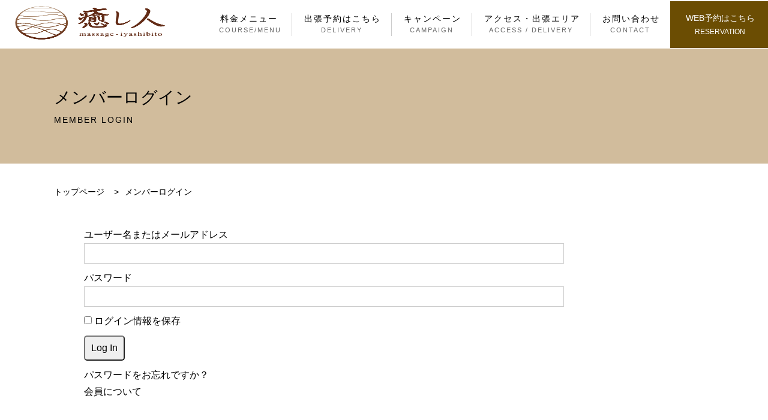

--- FILE ---
content_type: text/html; charset=UTF-8
request_url: https://tokyo-iyashibito.com/login/?redirect_to=https%3A%2F%2Ftokyo-iyashibito.com%2Freservation%2F%3Ft%3D2023-05-29_1030%26room_id%3D16
body_size: 9629
content:
<!DOCTYPE html>
<html dir="ltr" lang="ja" prefix="og: https://ogp.me/ns#" class="no-js no-svg">
<head>
<meta charset="UTF-8">
<meta name="viewport" content="width=device-width, initial-scale=1">
<link rel="profile" href="http://gmpg.org/xfn/11">

<script>(function(html){html.className = html.className.replace(/\bno-js\b/,'js')})(document.documentElement);</script>
<title>メンバーログイン | 癒し人</title>

		<!-- All in One SEO 4.7.5.1 - aioseo.com -->
		<meta name="robots" content="max-image-preview:large" />
		<link rel="canonical" href="https://tokyo-iyashibito.com/login/" />
		<meta name="generator" content="All in One SEO (AIOSEO) 4.7.5.1" />
		<meta property="og:locale" content="ja_JP" />
		<meta property="og:site_name" content="癒し人 |" />
		<meta property="og:type" content="article" />
		<meta property="og:title" content="メンバーログイン | 癒し人" />
		<meta property="og:url" content="https://tokyo-iyashibito.com/login/" />
		<meta property="article:published_time" content="2022-02-14T07:27:46+00:00" />
		<meta property="article:modified_time" content="2022-04-28T04:29:08+00:00" />
		<meta name="twitter:card" content="summary" />
		<meta name="twitter:title" content="メンバーログイン | 癒し人" />
		<script type="application/ld+json" class="aioseo-schema">
			{"@context":"https:\/\/schema.org","@graph":[{"@type":"BreadcrumbList","@id":"https:\/\/tokyo-iyashibito.com\/login\/#breadcrumblist","itemListElement":[{"@type":"ListItem","@id":"https:\/\/tokyo-iyashibito.com\/#listItem","position":1,"name":"\u5bb6","item":"https:\/\/tokyo-iyashibito.com\/","nextItem":"https:\/\/tokyo-iyashibito.com\/login\/#listItem"},{"@type":"ListItem","@id":"https:\/\/tokyo-iyashibito.com\/login\/#listItem","position":2,"name":"\u30e1\u30f3\u30d0\u30fc\u30ed\u30b0\u30a4\u30f3","previousItem":"https:\/\/tokyo-iyashibito.com\/#listItem"}]},{"@type":"Organization","@id":"https:\/\/tokyo-iyashibito.com\/#organization","name":"\u51fa\u5f35\u30de\u30c3\u30b5\u30fc\u30b8\uff06\u937c\u7078 \u7652\u3057\u4eba","url":"https:\/\/tokyo-iyashibito.com\/"},{"@type":"WebPage","@id":"https:\/\/tokyo-iyashibito.com\/login\/#webpage","url":"https:\/\/tokyo-iyashibito.com\/login\/","name":"\u30e1\u30f3\u30d0\u30fc\u30ed\u30b0\u30a4\u30f3 | \u7652\u3057\u4eba","inLanguage":"ja","isPartOf":{"@id":"https:\/\/tokyo-iyashibito.com\/#website"},"breadcrumb":{"@id":"https:\/\/tokyo-iyashibito.com\/login\/#breadcrumblist"},"datePublished":"2022-02-14T16:27:46+09:00","dateModified":"2022-04-28T13:29:08+09:00"},{"@type":"WebSite","@id":"https:\/\/tokyo-iyashibito.com\/#website","url":"https:\/\/tokyo-iyashibito.com\/","name":"\u7652\u3057\u4eba","inLanguage":"ja","publisher":{"@id":"https:\/\/tokyo-iyashibito.com\/#organization"}}]}
		</script>
		<!-- All in One SEO -->

<link rel='dns-prefetch' href='//fonts.googleapis.com' />
<link href='https://fonts.gstatic.com' crossorigin rel='preconnect' />
<style id='wp-img-auto-sizes-contain-inline-css' type='text/css'>
img:is([sizes=auto i],[sizes^="auto," i]){contain-intrinsic-size:3000px 1500px}
/*# sourceURL=wp-img-auto-sizes-contain-inline-css */
</style>
<style id='classic-theme-styles-inline-css' type='text/css'>
/*! This file is auto-generated */
.wp-block-button__link{color:#fff;background-color:#32373c;border-radius:9999px;box-shadow:none;text-decoration:none;padding:calc(.667em + 2px) calc(1.333em + 2px);font-size:1.125em}.wp-block-file__button{background:#32373c;color:#fff;text-decoration:none}
/*# sourceURL=/wp-includes/css/classic-themes.min.css */
</style>
<link rel='stylesheet' id='swpm.common-css' href='https://tokyo-iyashibito.com/wp-content/plugins/simple-membership/css/swpm.common.css?ver=4.5.7' type='text/css' media='all' />
<link rel='stylesheet' id='toc-screen-css' href='https://tokyo-iyashibito.com/wp-content/plugins/table-of-contents-plus/screen.min.css?ver=2411' type='text/css' media='all' />
<link rel='stylesheet' id='woocommerce-layout-css' href='https://tokyo-iyashibito.com/wp-content/plugins/woocommerce/assets/css/woocommerce-layout.css?ver=9.4.4' type='text/css' media='all' />
<link rel='stylesheet' id='woocommerce-smallscreen-css' href='https://tokyo-iyashibito.com/wp-content/plugins/woocommerce/assets/css/woocommerce-smallscreen.css?ver=9.4.4' type='text/css' media='only screen and (max-width: 768px)' />
<link rel='stylesheet' id='woocommerce-general-css' href='https://tokyo-iyashibito.com/wp-content/plugins/woocommerce/assets/css/woocommerce.css?ver=9.4.4' type='text/css' media='all' />
<style id='woocommerce-inline-inline-css' type='text/css'>
.woocommerce form .form-row .required { visibility: visible; }
/*# sourceURL=woocommerce-inline-inline-css */
</style>
<link rel='stylesheet' id='twentyseventeen-fonts-css' href='https://fonts.googleapis.com/css?family=Libre+Franklin%3A300%2C300i%2C400%2C400i%2C600%2C600i%2C800%2C800i&#038;subset=latin%2Clatin-ext' type='text/css' media='all' />
<link rel='stylesheet' id='twentyseventeen-style-css' href='https://tokyo-iyashibito.com/wp-content/themes/lineup/style.css?ver=6.9' type='text/css' media='all' />
<link rel='stylesheet' id='twentyseventeen-block-style-css' href='https://tokyo-iyashibito.com/wp-content/themes/lineup/assets/css/blocks.css?ver=1.1' type='text/css' media='all' />
<script type="text/javascript" src="https://tokyo-iyashibito.com/wp-includes/js/jquery/jquery.min.js?ver=3.7.1" id="jquery-core-js"></script>
<script type="text/javascript" src="https://tokyo-iyashibito.com/wp-includes/js/jquery/jquery-migrate.min.js?ver=3.4.1" id="jquery-migrate-js"></script>
<script type="text/javascript" src="https://tokyo-iyashibito.com/wp-content/plugins/woocommerce/assets/js/jquery-blockui/jquery.blockUI.min.js?ver=2.7.0-wc.9.4.4" id="jquery-blockui-js" defer="defer" data-wp-strategy="defer"></script>
<script type="text/javascript" id="wc-add-to-cart-js-extra">
/* <![CDATA[ */
var wc_add_to_cart_params = {"ajax_url":"/wp-admin/admin-ajax.php","wc_ajax_url":"/?wc-ajax=%%endpoint%%","i18n_view_cart":"\u304a\u8cb7\u3044\u7269\u30ab\u30b4\u3092\u8868\u793a","cart_url":"https://tokyo-iyashibito.com/shop/cart/","is_cart":"","cart_redirect_after_add":"no"};
//# sourceURL=wc-add-to-cart-js-extra
/* ]]> */
</script>
<script type="text/javascript" src="https://tokyo-iyashibito.com/wp-content/plugins/woocommerce/assets/js/frontend/add-to-cart.min.js?ver=9.4.4" id="wc-add-to-cart-js" defer="defer" data-wp-strategy="defer"></script>
<script type="text/javascript" src="https://tokyo-iyashibito.com/wp-content/plugins/woocommerce/assets/js/js-cookie/js.cookie.min.js?ver=2.1.4-wc.9.4.4" id="js-cookie-js" defer="defer" data-wp-strategy="defer"></script>
<script type="text/javascript" id="woocommerce-js-extra">
/* <![CDATA[ */
var woocommerce_params = {"ajax_url":"/wp-admin/admin-ajax.php","wc_ajax_url":"/?wc-ajax=%%endpoint%%"};
//# sourceURL=woocommerce-js-extra
/* ]]> */
</script>
<script type="text/javascript" src="https://tokyo-iyashibito.com/wp-content/plugins/woocommerce/assets/js/frontend/woocommerce.min.js?ver=9.4.4" id="woocommerce-js" defer="defer" data-wp-strategy="defer"></script>
	<noscript><style>.woocommerce-product-gallery{ opacity: 1 !important; }</style></noscript>
	<link rel="stylesheet" href="https://tokyo-iyashibito.com/wp-content/plugins/online-lesson-booking-system/front.css" type="text/css" /><style class='wp-fonts-local' type='text/css'>
@font-face{font-family:Inter;font-style:normal;font-weight:300 900;font-display:fallback;src:url('https://tokyo-iyashibito.com/wp-content/plugins/woocommerce/assets/fonts/Inter-VariableFont_slnt,wght.woff2') format('woff2');font-stretch:normal;}
@font-face{font-family:Cardo;font-style:normal;font-weight:400;font-display:fallback;src:url('https://tokyo-iyashibito.com/wp-content/plugins/woocommerce/assets/fonts/cardo_normal_400.woff2') format('woff2');}
</style>
<link rel="icon" href="https://tokyo-iyashibito.com/wp-content/uploads/2025/03/cropped-favicon02-32x32.png" sizes="32x32" />
<link rel="icon" href="https://tokyo-iyashibito.com/wp-content/uploads/2025/03/cropped-favicon02-192x192.png" sizes="192x192" />
<link rel="apple-touch-icon" href="https://tokyo-iyashibito.com/wp-content/uploads/2025/03/cropped-favicon02-180x180.png" />
<meta name="msapplication-TileImage" content="https://tokyo-iyashibito.com/wp-content/uploads/2025/03/cropped-favicon02-270x270.png" />
    
    <link rel="stylesheet" href="https://tokyo-iyashibito.com/wp-content/themes/lineup/css/normalize.css">
	<link rel="stylesheet" href="https://tokyo-iyashibito.com/wp-content/themes/lineup/css/common.css">
	<link rel="stylesheet" href="https://tokyo-iyashibito.com/wp-content/themes/lineup/css/style.css">
    <link rel="stylesheet" href="https://tokyo-iyashibito.com/wp-content/themes/lineup/css/contents.css">
    <link rel="stylesheet" href="https://tokyo-iyashibito.com/wp-content/themes/lineup/css/contents_under.css">
    <link rel="stylesheet" href="https://tokyo-iyashibito.com/wp-content/themes/lineup/css/config.php">
    
    
	<link href="https://fonts.googleapis.com/icon?family=Material+Icons" rel="stylesheet">
    <link rel="preconnect" href="https://fonts.googleapis.com">
    <link rel="preconnect" href="https://fonts.gstatic.com" crossorigin>
    <link rel="preload" href="https://fonts.googleapis.com/css2?family=Encode+Sans+SC&family=Noto+Sans+JP:wght@400;500;700&display=swap" rel="stylesheet" as="style">
	<link rel="stylesheet" type="text/css" href="https://tokyo-iyashibito.com/wp-content/themes/lineup/css/animate.css">
    
    <link rel="SHORTCUT ICON" href="https://tokyo-iyashibito.com/wp-content/uploads/2025/03/favicon.ico" />
    
    
<!-- Google Tag Manager -->
<script>(function(w,d,s,l,i){w[l]=w[l]||[];w[l].push({'gtm.start':
new Date().getTime(),event:'gtm.js'});var f=d.getElementsByTagName(s)[0],
j=d.createElement(s),dl=l!='dataLayer'?'&l='+l:'';j.async=true;j.src=
'https://www.googletagmanager.com/gtm.js?id='+i+dl;f.parentNode.insertBefore(j,f);
})(window,document,'script','dataLayer','GTM-MP7347C9');</script>
<!-- End Google Tag Manager -->
  
<!-- Global site tag (gtag.js) - Google Analytics -->
<script async src="https://www.googletagmanager.com/gtag/js?id=G-L9VKHDWY49"></script>
<script>
  window.dataLayer = window.dataLayer || [];
  function gtag(){dataLayer.push(arguments);}
  gtag('js', new Date());

  gtag('config', 'G-L9VKHDWY49');
</script>  

<link rel='stylesheet' id='wc-blocks-style-css' href='https://tokyo-iyashibito.com/wp-content/plugins/woocommerce/assets/client/blocks/wc-blocks.css?ver=wc-9.4.4' type='text/css' media='all' />
<style id='global-styles-inline-css' type='text/css'>
:root{--wp--preset--aspect-ratio--square: 1;--wp--preset--aspect-ratio--4-3: 4/3;--wp--preset--aspect-ratio--3-4: 3/4;--wp--preset--aspect-ratio--3-2: 3/2;--wp--preset--aspect-ratio--2-3: 2/3;--wp--preset--aspect-ratio--16-9: 16/9;--wp--preset--aspect-ratio--9-16: 9/16;--wp--preset--color--black: #000000;--wp--preset--color--cyan-bluish-gray: #abb8c3;--wp--preset--color--white: #ffffff;--wp--preset--color--pale-pink: #f78da7;--wp--preset--color--vivid-red: #cf2e2e;--wp--preset--color--luminous-vivid-orange: #ff6900;--wp--preset--color--luminous-vivid-amber: #fcb900;--wp--preset--color--light-green-cyan: #7bdcb5;--wp--preset--color--vivid-green-cyan: #00d084;--wp--preset--color--pale-cyan-blue: #8ed1fc;--wp--preset--color--vivid-cyan-blue: #0693e3;--wp--preset--color--vivid-purple: #9b51e0;--wp--preset--gradient--vivid-cyan-blue-to-vivid-purple: linear-gradient(135deg,rgb(6,147,227) 0%,rgb(155,81,224) 100%);--wp--preset--gradient--light-green-cyan-to-vivid-green-cyan: linear-gradient(135deg,rgb(122,220,180) 0%,rgb(0,208,130) 100%);--wp--preset--gradient--luminous-vivid-amber-to-luminous-vivid-orange: linear-gradient(135deg,rgb(252,185,0) 0%,rgb(255,105,0) 100%);--wp--preset--gradient--luminous-vivid-orange-to-vivid-red: linear-gradient(135deg,rgb(255,105,0) 0%,rgb(207,46,46) 100%);--wp--preset--gradient--very-light-gray-to-cyan-bluish-gray: linear-gradient(135deg,rgb(238,238,238) 0%,rgb(169,184,195) 100%);--wp--preset--gradient--cool-to-warm-spectrum: linear-gradient(135deg,rgb(74,234,220) 0%,rgb(151,120,209) 20%,rgb(207,42,186) 40%,rgb(238,44,130) 60%,rgb(251,105,98) 80%,rgb(254,248,76) 100%);--wp--preset--gradient--blush-light-purple: linear-gradient(135deg,rgb(255,206,236) 0%,rgb(152,150,240) 100%);--wp--preset--gradient--blush-bordeaux: linear-gradient(135deg,rgb(254,205,165) 0%,rgb(254,45,45) 50%,rgb(107,0,62) 100%);--wp--preset--gradient--luminous-dusk: linear-gradient(135deg,rgb(255,203,112) 0%,rgb(199,81,192) 50%,rgb(65,88,208) 100%);--wp--preset--gradient--pale-ocean: linear-gradient(135deg,rgb(255,245,203) 0%,rgb(182,227,212) 50%,rgb(51,167,181) 100%);--wp--preset--gradient--electric-grass: linear-gradient(135deg,rgb(202,248,128) 0%,rgb(113,206,126) 100%);--wp--preset--gradient--midnight: linear-gradient(135deg,rgb(2,3,129) 0%,rgb(40,116,252) 100%);--wp--preset--font-size--small: 13px;--wp--preset--font-size--medium: 20px;--wp--preset--font-size--large: 36px;--wp--preset--font-size--x-large: 42px;--wp--preset--font-family--inter: "Inter", sans-serif;--wp--preset--font-family--cardo: Cardo;--wp--preset--spacing--20: 0.44rem;--wp--preset--spacing--30: 0.67rem;--wp--preset--spacing--40: 1rem;--wp--preset--spacing--50: 1.5rem;--wp--preset--spacing--60: 2.25rem;--wp--preset--spacing--70: 3.38rem;--wp--preset--spacing--80: 5.06rem;--wp--preset--shadow--natural: 6px 6px 9px rgba(0, 0, 0, 0.2);--wp--preset--shadow--deep: 12px 12px 50px rgba(0, 0, 0, 0.4);--wp--preset--shadow--sharp: 6px 6px 0px rgba(0, 0, 0, 0.2);--wp--preset--shadow--outlined: 6px 6px 0px -3px rgb(255, 255, 255), 6px 6px rgb(0, 0, 0);--wp--preset--shadow--crisp: 6px 6px 0px rgb(0, 0, 0);}:where(.is-layout-flex){gap: 0.5em;}:where(.is-layout-grid){gap: 0.5em;}body .is-layout-flex{display: flex;}.is-layout-flex{flex-wrap: wrap;align-items: center;}.is-layout-flex > :is(*, div){margin: 0;}body .is-layout-grid{display: grid;}.is-layout-grid > :is(*, div){margin: 0;}:where(.wp-block-columns.is-layout-flex){gap: 2em;}:where(.wp-block-columns.is-layout-grid){gap: 2em;}:where(.wp-block-post-template.is-layout-flex){gap: 1.25em;}:where(.wp-block-post-template.is-layout-grid){gap: 1.25em;}.has-black-color{color: var(--wp--preset--color--black) !important;}.has-cyan-bluish-gray-color{color: var(--wp--preset--color--cyan-bluish-gray) !important;}.has-white-color{color: var(--wp--preset--color--white) !important;}.has-pale-pink-color{color: var(--wp--preset--color--pale-pink) !important;}.has-vivid-red-color{color: var(--wp--preset--color--vivid-red) !important;}.has-luminous-vivid-orange-color{color: var(--wp--preset--color--luminous-vivid-orange) !important;}.has-luminous-vivid-amber-color{color: var(--wp--preset--color--luminous-vivid-amber) !important;}.has-light-green-cyan-color{color: var(--wp--preset--color--light-green-cyan) !important;}.has-vivid-green-cyan-color{color: var(--wp--preset--color--vivid-green-cyan) !important;}.has-pale-cyan-blue-color{color: var(--wp--preset--color--pale-cyan-blue) !important;}.has-vivid-cyan-blue-color{color: var(--wp--preset--color--vivid-cyan-blue) !important;}.has-vivid-purple-color{color: var(--wp--preset--color--vivid-purple) !important;}.has-black-background-color{background-color: var(--wp--preset--color--black) !important;}.has-cyan-bluish-gray-background-color{background-color: var(--wp--preset--color--cyan-bluish-gray) !important;}.has-white-background-color{background-color: var(--wp--preset--color--white) !important;}.has-pale-pink-background-color{background-color: var(--wp--preset--color--pale-pink) !important;}.has-vivid-red-background-color{background-color: var(--wp--preset--color--vivid-red) !important;}.has-luminous-vivid-orange-background-color{background-color: var(--wp--preset--color--luminous-vivid-orange) !important;}.has-luminous-vivid-amber-background-color{background-color: var(--wp--preset--color--luminous-vivid-amber) !important;}.has-light-green-cyan-background-color{background-color: var(--wp--preset--color--light-green-cyan) !important;}.has-vivid-green-cyan-background-color{background-color: var(--wp--preset--color--vivid-green-cyan) !important;}.has-pale-cyan-blue-background-color{background-color: var(--wp--preset--color--pale-cyan-blue) !important;}.has-vivid-cyan-blue-background-color{background-color: var(--wp--preset--color--vivid-cyan-blue) !important;}.has-vivid-purple-background-color{background-color: var(--wp--preset--color--vivid-purple) !important;}.has-black-border-color{border-color: var(--wp--preset--color--black) !important;}.has-cyan-bluish-gray-border-color{border-color: var(--wp--preset--color--cyan-bluish-gray) !important;}.has-white-border-color{border-color: var(--wp--preset--color--white) !important;}.has-pale-pink-border-color{border-color: var(--wp--preset--color--pale-pink) !important;}.has-vivid-red-border-color{border-color: var(--wp--preset--color--vivid-red) !important;}.has-luminous-vivid-orange-border-color{border-color: var(--wp--preset--color--luminous-vivid-orange) !important;}.has-luminous-vivid-amber-border-color{border-color: var(--wp--preset--color--luminous-vivid-amber) !important;}.has-light-green-cyan-border-color{border-color: var(--wp--preset--color--light-green-cyan) !important;}.has-vivid-green-cyan-border-color{border-color: var(--wp--preset--color--vivid-green-cyan) !important;}.has-pale-cyan-blue-border-color{border-color: var(--wp--preset--color--pale-cyan-blue) !important;}.has-vivid-cyan-blue-border-color{border-color: var(--wp--preset--color--vivid-cyan-blue) !important;}.has-vivid-purple-border-color{border-color: var(--wp--preset--color--vivid-purple) !important;}.has-vivid-cyan-blue-to-vivid-purple-gradient-background{background: var(--wp--preset--gradient--vivid-cyan-blue-to-vivid-purple) !important;}.has-light-green-cyan-to-vivid-green-cyan-gradient-background{background: var(--wp--preset--gradient--light-green-cyan-to-vivid-green-cyan) !important;}.has-luminous-vivid-amber-to-luminous-vivid-orange-gradient-background{background: var(--wp--preset--gradient--luminous-vivid-amber-to-luminous-vivid-orange) !important;}.has-luminous-vivid-orange-to-vivid-red-gradient-background{background: var(--wp--preset--gradient--luminous-vivid-orange-to-vivid-red) !important;}.has-very-light-gray-to-cyan-bluish-gray-gradient-background{background: var(--wp--preset--gradient--very-light-gray-to-cyan-bluish-gray) !important;}.has-cool-to-warm-spectrum-gradient-background{background: var(--wp--preset--gradient--cool-to-warm-spectrum) !important;}.has-blush-light-purple-gradient-background{background: var(--wp--preset--gradient--blush-light-purple) !important;}.has-blush-bordeaux-gradient-background{background: var(--wp--preset--gradient--blush-bordeaux) !important;}.has-luminous-dusk-gradient-background{background: var(--wp--preset--gradient--luminous-dusk) !important;}.has-pale-ocean-gradient-background{background: var(--wp--preset--gradient--pale-ocean) !important;}.has-electric-grass-gradient-background{background: var(--wp--preset--gradient--electric-grass) !important;}.has-midnight-gradient-background{background: var(--wp--preset--gradient--midnight) !important;}.has-small-font-size{font-size: var(--wp--preset--font-size--small) !important;}.has-medium-font-size{font-size: var(--wp--preset--font-size--medium) !important;}.has-large-font-size{font-size: var(--wp--preset--font-size--large) !important;}.has-x-large-font-size{font-size: var(--wp--preset--font-size--x-large) !important;}
/*# sourceURL=global-styles-inline-css */
</style>
</head>

<body class="wp-singular page-template page-template-page-member-default page-template-page-member-default-php page page-id-7 page-parent wp-embed-responsive wp-theme-lineup theme-lineup woocommerce-no-js has-header-image page-two-column colors-light">
	<!-- Google Tag Manager (noscript) -->
	<noscript><iframe src=""https://www.googletagmanager.com/ns.html?id=GTM-MP7347C9""
	height=""0"" width=""0"" style=""display:none;visibility:hidden""></iframe></noscript>
	<!-- End Google Tag Manager (noscript) -->

	<div id="wrapper">

                

		<!-- Start Header Area******************** -->
		<header class="default-header under-header">


			<!--hamburgermenu  ハンバーガー　jsあり********************-->
			<!-- クリックされていないときのボタン********************-->
			<div class="toggle sp">
				<span></span>
				<span></span>
				<span></span>
			</div>

			<!-- クリックされていないときのグローバルメニュー********************-->
			<nav class="global_nav sp">
				<ul>
					<li><a href="https://tokyo-iyashibito.com/menu">料金メニュー<span>COURSE/MENU</span></a></li>
                    <!--<li><a href="https://tokyo-iyashibito.com/appearance">店内・外観<span>APPEARANCE</span></a></li>-->
                    <li><a href="https://tokyo-iyashibito.com/coupon">出張予約はこちら<span>DELIVERY</span></a></li>
                    <li><a href="https://tokyo-iyashibito.com/campaign">キャンペーン<span>CAMPAIGN</span></a></li>
                    <li><a href="https://tokyo-iyashibito.com/access">アクセス・出張エリア<span>ACCESS / DELIVERY</span></a></li>
                    <li><a href="https://online.peakmanager.com/k4z1k3/book">上野店<br>WEB予約はこちら<span>RESERVATION</span></a></li>
                    <li><a href="https://online.peakmanager.com/a8p9h9/book">浅草橋店<br>WEB予約はこちら<span>RESERVATION</span></a></li>
					<li><a href="https://online.peakmanager.com/ja/y6a9j6/book?rwg_token=ACgRB3df8qkW018xIU2-ykUWQzXJ_yNZ3MKo-x4pnGNkhIqGVGbMwyQTmAzavETKLkg6ChgLYA08Z2k7R3eaGWQbTAmWkAbNGQ%3D%3D&booking_source=googlemap&hl=ja-JP&gei=0r4WaZ28B7XCvr0P3N7JwQ4">小島店<br>WEB予約はこちら<span>RESERVATION</span></a></li>
                    <!--<li><a href="https://tokyo-iyashibito.com/login">会員ログイン<span>MEMBER LOGIN</span></a></li>
                    <li></li>-->
                    
                    					<li><a href="https://tokyo-iyashibito.com/blog/">ブログ<span>BLOG</span></a></li>
										
					<li><a href="https://tokyo-iyashibito.com/contact">お問い合わせ<span>CONTACT</span></a></li>
                    
                    <li>
	                    <ul class="sns">
	                         	                        	                        	                        	                        	                        	                        	                        
	                     </ul>
                    </li>
 
				</ul>
                
                
			</nav>
			<!--hamburgermenu ハンバーガー******************** -->


			<div class="nav_follow">
				<div>
					<a href="https://tokyo-iyashibito.com/" class="logo"><img src="https://tokyo-iyashibito.com/wp-content/uploads/2025/03/iyashibito_logo_fix-11.png" alt="癒し人"></a>
					<nav class="global-nav">
						<ul class="global-nav__list">
							<li><a href="https://tokyo-iyashibito.com/menu">料金メニュー<span>COURSE/MENU</span></a></li>
							<!--<li><a href="https://tokyo-iyashibito.com/appearance">店内・外観<span>APPEARANCE</span></a></li>-->
							<li><a href="https://tokyo-iyashibito.com/coupon">出張予約はこちら<span>DELIVERY</span></a></li>
							<li><a href="https://tokyo-iyashibito.com/campaign">キャンペーン<span>CAMPAIGN</span></a></li>
							<li><a href="https://tokyo-iyashibito.com/access">アクセス・出張エリア<span>ACCESS / DELIVERY</span></a></li>
							<li><a href="https://tokyo-iyashibito.com/contact">お問い合わせ<span>CONTACT</span></a></li>
						</ul>
					</nav>
                
					<p class="btn_contact reserveBtn01">
						<a href="javascript:void(0)">WEB予約はこちら<span>RESERVATION</span></a>
					</p>
						<!-- <p class="btn_login">
						<a href="https://tokyo-iyashibito.com/login">会員ログイン<span>MEMBER LOGIN</span></a>
						</p>-->

						<div class="reserve_nav01">
							<a href="https://online.peakmanager.com/k4z1k3/book">上野店の<br>ご予約はこちら</a>
							<a href="https://online.peakmanager.com/ja/a8p9h9/book">浅草橋店の<br>ご予約はこちら</a>
						</div>
				</div>
			</div>
			<div id="js-trigger"></div>
		</header>
		<!-- End Header Area******************** -->

		<script>
			const btn = document.querySelector('.reserveBtn01');
			btn.addEventListener('click', () => {
				const nav = document.querySelector('.reserve_nav01');
				nav.classList.toggle('active');
			});
		</script>

		<main class="contents">
        

<header class="contents_header" style="background:#d1bc9c">
    <h1 style="color:#000000">メンバーログイン</h1>
    <p style="color:#000000">MEMBER LOGIN</p>
</header>




 
<div class="breadcrumb" typeof="BreadcrumbList" vocab="https://schema.org/">
    <!-- Breadcrumb NavXT 7.3.1 -->
<span property="itemListElement" typeof="ListItem"><a property="item" typeof="WebPage" title="Go to 癒し人." href="https://tokyo-iyashibito.com" class="home" ><span property="name">トップページ</span></a><meta property="position" content="1"></span> &gt; <span property="itemListElement" typeof="ListItem"><span property="name" class="post post-page current-item">メンバーログイン</span><meta property="url" content="https://tokyo-iyashibito.com/login/"><meta property="position" content="2"></span></div>
 
<div class="inner_page">
    
        

       
    <div class="form">
<div class="swpm-login-widget-form">
    <form id="swpm-login-form" name="swpm-login-form" method="post" action="">
        <input type="hidden" name="swpm_login_origination_flag" value="1" />
        <div class="swpm-login-form-inner">
            <div class="swpm-username-label">
                <label for="swpm_user_name" class="swpm-label">ユーザー名またはメールアドレス</label>
            </div>
            <div class="swpm-username-input">
                <input type="text" class="swpm-text-field swpm-username-field" id="swpm_user_name" value="" size="25" name="swpm_user_name" />
            </div>
            <div class="swpm-password-label">
                <label for="swpm_password" class="swpm-label">パスワード</label>
            </div>
            <div class="swpm-password-input">                
                <input type="password" class="swpm-text-field swpm-password-field" id="swpm_password" value="" size="25" name="swpm_password" />                
            </div>
                        <div class="swpm-remember-me">
                <span class="swpm-remember-checkbox"><input type="checkbox" name="rememberme" id="swpm-rememberme"></span>
                <label for="swpm-rememberme" class="swpm-rememberme-label">
                    <span class="swpm-rember-label"> ログイン情報を保存</span>
                </label>
            </div>

            <div class="swpm-before-login-submit-section"></div>

            <div class="swpm-login-submit">
                <input type="submit" class="swpm-login-form-submit" name="swpm-login" value="Log In"/>
            </div>
            <div class="swpm-forgot-pass-link">
                <a id="forgot_pass" class="swpm-login-form-pw-reset-link"  href="https://tokyo-iyashibito.com/login/password-reset/">パスワードをお忘れですか？</a>
            </div>
                        <div class="swpm-join-us-link">
                <a id="register" class="swpm-login-form-register-link" href="https://tokyo-iyashibito.com/membership-join/">会員について</a>
            </div>
                        <div class="swpm-login-action-msg">
                <span class="swpm-login-widget-action-msg"></span>
            </div>
        </div>
    </form>
</div>

</div>

        </div>

 
</main>

    

    <footer class="under">
        
        <div class="inner">
        
            <a href="https://tokyo-iyashibito.com/" class="logo"><img src="https://tokyo-iyashibito.com/wp-content/uploads/2025/03/iyashibito_logo_fix-11.png" alt="癒し人"></a>
        
            
            <ul class="sns">
                                        
                        <li><a href="https://lin.ee/UuHwKj1" target="_blank"><img src="https://tokyo-iyashibito.com/wp-content/themes/lineup/img/common/ico_line.svg" alt="癒し人LINE公式アカウント"></a></li>                        
                                                <li><a href="https://www.instagram.com/iyashibito55" target="_blank"><img src="https://tokyo-iyashibito.com/wp-content/themes/lineup/img/common/ico_instagram.svg" alt="癒し人公式Instagram"></a></li>
                                                                        <li><a href="https://twitter.com/iyashibito55" target="_blank"><img src="https://tokyo-iyashibito.com/wp-content/themes/lineup/img/common/x_icon.png" alt="癒し人公式Twitter" style="width: 100%;"></a></li>
                                                                                                                        
                     </ul>
            
            <div class="recruit">
				
								
            	<a href="" class="engage-recruit-widget" data-height="300" data-width="500" data-url="https://en-gage.net/iyashibito55_saiyo/widget/?banner=1" target="_blank"></a><script src="https://en-gage.net/common_new/company_script/recruit/widget.js"></script>
            </div>
            
        </div>

        
        <ul class="fnavi">
            <li><a href="https://tokyo-iyashibito.com/privacy/">プライバシーポリシー</a></li>
            <li><a href="https://tokyo-iyashibito.com/tradelaw/">特定商取引法に基づく表記</a></li>
        </ul>
            
            
			<small>(C)癒し人</small>
		</footer>

<div class="foot_navi">
    
    <p class="btn_line">
        
        <a href="https://lin.ee/UuHwKj1"><img src="https://tokyo-iyashibito.com/wp-content/themes/lineup/img/common/ico_foot_line.svg" alt="LINE友達登録">LINE<br>友達登録</a>
    </p>
    
                    <p class="btn_tel">
                    <a href="tel:050-8883-9735"><span class="material-icons">phone_in_talk</span>電話で予約</a>
                    </p>
    
                    <!-- <p class="btn_contact">
                    <a href="https://online.peakmanager.com/k4z1k3/book"><span class="material-icons">calendar_month</span>WEB予約</a>
                    </p> -->
    
                    <p class="btn_login">
                    <a href="https://tokyo-iyashibito.com/access/"><span class="material-icons">location_on</span>アクセス<br>出張エリア</a>
                    </p>
                    
    <!--
                    <p class="btn_login">
                    <a href="https://tokyo-iyashibito.com/login"><span class="material-icons">person</span>会員<br>ログイン</a>
                    </p>
-->
    
    <p class="btn_totop"><a id="page_top"><span class="material-icons">expand_less</span></a></p>
    
    
    
    
</div>
 
	</div>
	<!--id="wrapper"-->
	<script type="text/javascript" src="https://tokyo-iyashibito.com/wp-content/themes/lineup/js/jquery-3.3.1.min.js"></script>



	<!--  hamburgermenuハンバーガー********************-->
	<script src="https://tokyo-iyashibito.com/wp-content/themes/lineup/js/script_hm.js"></script>
	<!--  hamburgermenuハンバーガー********************-->

<script>


jQuery(function() {
  var appear = false;
  var pagetop = $('#page_top');
  $(window).scroll(function () {
    if ($(this).scrollTop() > 100) {  //100pxスクロールしたら
      if (appear == false) {
        appear = true;
        pagetop.stop().animate({
          'bottom': '50px' //下から50pxの位置に
        }, 300); //0.3秒かけて現れる
      }
    } else {
      if (appear) {
        appear = false;
        pagetop.stop().animate({
          'bottom': '-50px' //下から-50pxの位置に
        }, 300); //0.3秒かけて隠れる
      }
    }
  });
  pagetop.click(function () {
    $('body, html').animate({ scrollTop: 0 }, 500); //0.5秒かけてトップへ戻る
    return false;
  });
});


</script>


<script type="speculationrules">
{"prefetch":[{"source":"document","where":{"and":[{"href_matches":"/*"},{"not":{"href_matches":["/wp-*.php","/wp-admin/*","/wp-content/uploads/*","/wp-content/*","/wp-content/plugins/*","/wp-content/themes/lineup/*","/*\\?(.+)"]}},{"not":{"selector_matches":"a[rel~=\"nofollow\"]"}},{"not":{"selector_matches":".no-prefetch, .no-prefetch a"}}]},"eagerness":"conservative"}]}
</script>
	<script type='text/javascript'>
		(function () {
			var c = document.body.className;
			c = c.replace(/woocommerce-no-js/, 'woocommerce-js');
			document.body.className = c;
		})();
	</script>
	<script type="text/javascript" src="https://tokyo-iyashibito.com/wp-content/plugins/table-of-contents-plus/front.min.js?ver=2411" id="toc-front-js"></script>
<script type="text/javascript" id="twentyseventeen-skip-link-focus-fix-js-extra">
/* <![CDATA[ */
var twentyseventeenScreenReaderText = {"quote":"\u003Csvg class=\"icon icon-quote-right\" aria-hidden=\"true\" role=\"img\"\u003E \u003Cuse href=\"#icon-quote-right\" xlink:href=\"#icon-quote-right\"\u003E\u003C/use\u003E \u003C/svg\u003E"};
//# sourceURL=twentyseventeen-skip-link-focus-fix-js-extra
/* ]]> */
</script>
<script type="text/javascript" src="https://tokyo-iyashibito.com/wp-content/themes/lineup/assets/js/skip-link-focus-fix.js?ver=1.0" id="twentyseventeen-skip-link-focus-fix-js"></script>
<script type="text/javascript" src="https://tokyo-iyashibito.com/wp-content/themes/lineup/assets/js/global.js?ver=1.0" id="twentyseventeen-global-js"></script>
<script type="text/javascript" src="https://tokyo-iyashibito.com/wp-content/themes/lineup/assets/js/jquery.scrollTo.js?ver=2.1.2" id="jquery-scrollto-js"></script>
<script type="text/javascript" src="https://tokyo-iyashibito.com/wp-content/plugins/woocommerce/assets/js/sourcebuster/sourcebuster.min.js?ver=9.4.4" id="sourcebuster-js-js"></script>
<script type="text/javascript" id="wc-order-attribution-js-extra">
/* <![CDATA[ */
var wc_order_attribution = {"params":{"lifetime":1.0000000000000000818030539140313095458623138256371021270751953125e-5,"session":30,"base64":false,"ajaxurl":"https://tokyo-iyashibito.com/wp-admin/admin-ajax.php","prefix":"wc_order_attribution_","allowTracking":true},"fields":{"source_type":"current.typ","referrer":"current_add.rf","utm_campaign":"current.cmp","utm_source":"current.src","utm_medium":"current.mdm","utm_content":"current.cnt","utm_id":"current.id","utm_term":"current.trm","utm_source_platform":"current.plt","utm_creative_format":"current.fmt","utm_marketing_tactic":"current.tct","session_entry":"current_add.ep","session_start_time":"current_add.fd","session_pages":"session.pgs","session_count":"udata.vst","user_agent":"udata.uag"}};
//# sourceURL=wc-order-attribution-js-extra
/* ]]> */
</script>
<script type="text/javascript" src="https://tokyo-iyashibito.com/wp-content/plugins/woocommerce/assets/js/frontend/order-attribution.min.js?ver=9.4.4" id="wc-order-attribution-js"></script>
<script type="text/javascript" id="wpfront-scroll-top-js-extra">
/* <![CDATA[ */
var wpfront_scroll_top_data = {"data":{"css":"#wpfront-scroll-top-container{display:none;position:fixed;cursor:pointer;z-index:9999;opacity:0}#wpfront-scroll-top-container div.text-holder{padding:3px 10px;border-radius:3px;-webkit-border-radius:3px;-webkit-box-shadow:4px 4px 5px 0 rgba(50,50,50,.5);-moz-box-shadow:4px 4px 5px 0 rgba(50,50,50,.5);box-shadow:4px 4px 5px 0 rgba(50,50,50,.5)}#wpfront-scroll-top-container a{outline-style:none;box-shadow:none;text-decoration:none}#wpfront-scroll-top-container {right: 20px;bottom: 20px;}        #wpfront-scroll-top-container img {\n            width: auto;\n            height: auto;\n        }\n        ","html":"\u003Cdiv id=\"wpfront-scroll-top-container\"\u003E\u003Cimg src=\"https://tokyo-iyashibito.com/wp-content/plugins/wpfront-scroll-top/images/icons/35.png\" alt=\"\" title=\"\" /\u003E\u003C/div\u003E","data":{"hide_iframe":false,"button_fade_duration":200,"auto_hide":false,"auto_hide_after":2,"scroll_offset":100,"button_opacity":0.8000000000000000444089209850062616169452667236328125,"button_action":"top","button_action_element_selector":"","button_action_container_selector":"html, body","button_action_element_offset":"0","scroll_duration":400}}};
//# sourceURL=wpfront-scroll-top-js-extra
/* ]]> */
</script>
<script type="text/javascript" src="https://tokyo-iyashibito.com/wp-content/plugins/wpfront-scroll-top/js/wpfront-scroll-top.min.js?ver=2.2.10081" id="wpfront-scroll-top-js"></script>
<script type="text/javascript" src="https://tokyo-iyashibito.com/wp-content/plugins/online-lesson-booking-system/front.js?ver=0.9.0" id="olbsystem_script-js"></script>

</body>
</html>


--- FILE ---
content_type: text/css
request_url: https://tokyo-iyashibito.com/wp-content/plugins/online-lesson-booking-system/front.css
body_size: 2164
content:
/*
 *	Edit schedule board
 */
form#edit_schedule input.submit {
}
table.edit_schedule {
	width: 100%;
	border-collapse: collapse;
	margin: 5px auto;
}
table.edit_schedule th {
	color: #333;
}
table.edit_schedule th, .edit_schedule td {
	padding: 3px !important;
	border: 1px solid #ccc;
	text-align: center;
	line-height: 1.3em;
	background-color: #f9f9f9;
}
table.edit_schedule .open {
	background-color: #1af;
	color: #fff;
}
table.edit_schedule .closed {
	background-color: #eee;
	color: #333;
}
table.edit_schedule .past {
	background-color: #bbb;
}
table.edit_schedule .reserved {
	background-color: #ffa;
}


/*
 *	Reservation form
 */
.reservation {
	text-align: left;
}
.reservation dl {
	margin: 0;
	padding: 0;
	width: 100%;
}
.reservation dl:after {
	display:block;
	clear:both;
	height:0px;
	visibility:hidden;
	content:".";
}
.reservation dt {
	clear: both;
	width: 25%;
	float: left;
}
.reservation dd {
	width: 70%;
	float: left;
	margin-left: 1%;
}
.reservation dt, .reservation dd {
	margin-top: 0;
	padding: 10px 0 0 10px;
	border-top: 1px solid #ccc;
}
.reservation input {
	margin-top: 10px;
	clear: both;
}
.already_reserved {
	margin-left: 30px;
	padding: 3px 5px;
	background-color: #f00;
	color: #fff;
}
.free {
	margin-left: 5px;
	padding: 3px 5px;
	background-color: #390;
	color: #fff;
}

/*
 *	Member's information
 */
table.members_info {
	width: 100%;
	border-collapse: collapse;
	border: 1px solid #ccc;
	font-size: small;
}
table.members_info th {
	padding: 5px 10px !important;
	background-color: #f9f9f6;
	border: 1px solid #ccc;
	color: #333;
	width: 25%;
}
table.members_info td {
	padding: 5px 10px !important;
	background-color: #fff;
	border: 1px solid #ccc;
}
div.members_info {
	text-align: left;
}

/*
 *	Member's attendance history
 */
table.history_list {
	width: 100%;
	border-collapse: collapse;
	border: 1px solid #ccc;
	font-size: small;
}
table.history_list th {
	padding: 5px 10px !important;
	background-color: #f9f9f6;
	border-bottom: 1px solid #ccc;
	color: #333;
}
table.history_list td {
	padding: 5px 10px !important;
	background-color: #fff;
	border-bottom: 1px solid #ccc;
}
table.history_list th.date {
	width: 25%;
}
table.history_list th.room,
table.history_list th.member {
	width: 55%;
}
table.history_list th.absent {
	width: 20%;
}

table.future_list {
	width: 100%;
	border-collapse: collapse;
	border: 1px solid #ccc;
	font-size: small;
}
table.future_list th {
	padding: 5px 10px !important;
	background-color: #f9f9f6;
	border-bottom: 1px solid #ccc;
	color: #333;
}
table.future_list td {
	padding: 5px 10px !important;
	background-color: #fff;
	border-bottom: 1px solid #ccc;
}
table.future_list th.date {
	width: 25%;
}
table.future_list th.waiting {
	width: 30%;
}
table.future_list th.room,
table.future_list th.member {
	width: 25%;
}
table.future_list th.cancel {
	width: 20%;
}

table.ticket_logs th.date {
	width: 25% !important;
}


/*
 *	Page navi for history
 */

.list_pagenavi {
	display: block;
	height: 1em;
}
.list_pagenavi .prev_page {
	float: left;
}
.list_pagenavi .next_page {
	float: right;
	text-align: right;
}
.list_pagenavi .list_datenavi {
	float: left;
	text-align: center;
}
.list_pagenavi .list_datenavi a {
	margin: auto 10px;
}

/*
 *	Daily schedule board
 */
table.daily_schedule {
	width: 100%;
	border-collapse: collapse;
	border: 1px solid #ccc;
	font-size: small;
}
table.daily_schedule th {
	padding: 3px !important;
	border: 1px solid #ccc;
	text-align: center;
	line-height: 1.3em;
	background-color: #f9f9f9;
	color: #333;
}
table.daily_schedule td, table.daily_schedule th.times {
	padding: 3px !important;
	border-width: 1px 1px 0;
	border-style: solid;
	border-color: #eee #ccc;
	text-align: center;
	line-height: 1.3em;
}
table.daily_schedule th .portrait {
	display: block;
	padding: 10px;
}
table.daily_schedule th .portrait img {
	width: 80px;
}
table.daily_schedule th.times {
	width: 10%;
}
table.daily_schedule td.open {
	background-color: #1af;
	color: #fff;
}
table.daily_schedule td.open a {
	color: #fff;
}
table.daily_schedule td.closed {
	background-color: #eee;
	color: #333;
}
table.daily_schedule tr.past td {

}
table.daily_schedule td.you {
	background-color: #ffa;
}
table.daily_schedule td.you a {

}

/*
 *	Calendar
 */
table.olb_calendar {
	width: 100%;
}
table.olb_calendar th,
table.olb_calendar td {
	padding: 0 !important;
	text-align: center;
}
table.olb_calendar th.sunday,
table.olb_calendar td.sunday ,
table.olb_calendar td.sunday a {
	background-color: #ffeef6;
	color: #c06;
}
table.olb_calendar th.saturday,
table.olb_calendar td.saturday,
table.olb_calendar td.saturday a {
	background-color: #eef6ff;
	color: #06c;
}
table.olb_calendar td.today {
	background-color: #ffeecc;
}
table.olb_calendar_weekly td .wmonth {
	font-size: x-small;
	color: #999;
}
.back2day {
	font-size: x-small;
}

/*
 *	Daily schedule board (single)
 */
table.single_schedule_time,
table.single_schedule_status {
	border-collapse: collapse;
	width: 100%;
/*	border: 1px solid #ccc; */
	font-size: small;
}
table.single_schedule_time th {
	padding: 3px !important;
	border-width: 1px 1px 0;
	border-style: solid;
	border-color: #eee #ccc;
	text-align: center;
	line-height: 1.3em;
	color: #333;
}
table.single_schedule_status td {
	padding: 3px !important;
	border-width: 1px 1px 0 0;
	border-style: solid;
	border-color: #eee #ccc;
	text-align: center;
	line-height: 1.3em;
}
table.single_schedule_status td.open {
	background-color: #1af;
	color: #fff;
}
table.single_schedule_status td.open a {
	color: #fff;
}
table.single_schedule_status td.closed {
	background-color: #eee;
	color: #333;
}
table.single_schedule_status td.you {
	background-color: #ffa;
}
table.single_schedule_status td.you a {

}

/*
 *	Weekly schedule board
 */
table.weekly_schedule {
	width: 100%;
	border-collapse: collapse;
	padding: 1px;
	border: 1px solid #ccc;
	font-size: small;
}
table.weekly_schedule th {
	padding: 3px !important;
	border: 1px solid #ccc;
	text-align: center;
	line-height: 1.3em;
	background-color: #f9f9f9;
	color: #333;
}
table.weekly_schedule td, table.weekly_schedule th.times {
	padding: 3px !important;
	border-width: 1px 1px 0;
	border-style: solid;
	border-color: #eee #ccc;
	text-align: center;
	line-height: 1.3em;
}
table.weekly_schedule th.times {
	width: 10%;
}
table.weekly_schedule th.sunday {
	background-color: #ffeef6;
	color: #c06;
}
table.weekly_schedule th.saturday {
	background-color: #eef6ff;
	color: #06c;
}
table.weekly_schedule td.open {
	background-color: #1af;
	color: #fff;
}
table.weekly_schedule td.open a {
	color: #fff;
}
table.weekly_schedule td.closed {
	background-color: #eee;
	color: #333;
}
table.weekly_schedule td.past {

}
table.weekly_schedule td.you {
	background-color: #ffa;
}
table.weekly_schedule td.you a {

}

/*
 *	info box
 */
.alert {
	clear: both;
	padding: 8px 35px 8px 14px;
	margin-top: 10px;
	margin-bottom: 20px;
	text-shadow: 0 1px 0 rgba(255, 255, 255, 0.5);
	background-color: #fcf8e3;
	border: 1px solid #fbeed5;
	-webkit-border-radius: 4px;
	-moz-border-radius: 4px;
	border-radius: 4px;
}

.alert,
.alert h4 {
	color: #c09853;
}

.alert h4 {
	margin: 0;
}

.alert .close {
	position: relative;
	top: -2px;
	right: -21px;
	line-height: 20px;
}

.alert-success {
	color: #468847;
	background-color: #dff0d8;
	border-color: #d6e9c6;
}

.alert-success h4 {
	color: #468847;
}

.alert-danger,
.alert-error {
	color: #b94a48;
	background-color: #f2dede;
	border-color: #eed3d7;
}

.alert-danger h4,
.alert-error h4 {
	color: #b94a48;
}

.alert-info {
	color: #3a87ad;
	background-color: #d9edf7;
	border-color: #bce8f1;
}

.alert-info h4 {
	color: #3a87ad;
}

.alert-block {
	padding-top: 14px;
	padding-bottom: 14px;
}

.alert-block > p,
.alert-block > ul {
	margin-bottom: 0;
}

.alert-block p + p {
	margin-top: 5px;
}


/*
 *	Buttons
 */
/* These css button was generated by css-button-generator.com */
.submit_btn {
	font-size:16px;
	font-family:Arial;
	font-weight:normal;
	-moz-border-radius:8px;
	-webkit-border-radius:8px;
	border-radius:8px;
	border:1px solid #dcdcdc;
	padding:9px 18px;
	text-decoration:none;
	background:-webkit-gradient( linear, left top, left bottom, color-stop(5%, #ededed), color-stop(100%, #dfdfdf) );
	background:-moz-linear-gradient( center top, #ededed 5%, #dfdfdf 100% );
	background:-ms-linear-gradient( top, #ededed 5%, #dfdfdf 100% );
	filter:progid:DXImageTransform.Microsoft.gradient(startColorstr='#ededed', endColorstr='#dfdfdf');
	background-color:#ededed;
	color:#777777;
	display:inline-block;
	text-shadow:1px 1px 0px #ffffff;
 	-webkit-box-shadow:inset 1px 1px 0px 0px #ffffff;
 	-moz-box-shadow:inset 1px 1px 0px 0px #ffffff;
 	box-shadow:inset 1px 1px 0px 0px #ffffff;
}
.submit_btn:hover {
	background:-webkit-gradient( linear, left top, left bottom, color-stop(5%, #dfdfdf), color-stop(100%, #ededed) );
	background:-moz-linear-gradient( center top, #dfdfdf 5%, #ededed 100% );
	background:-ms-linear-gradient( top, #dfdfdf 5%, #ededed 100% );
	filter:progid:DXImageTransform.Microsoft.gradient(startColorstr='#dfdfdf', endColorstr='#ededed');
	background-color:#dfdfdf;
}
.submit_btn:active {
	position:relative;
	top:1px;
}

.reserve_btn {
	font-size:16px;
	font-family:Arial;
	font-weight:normal;
	-moz-border-radius:8px;
	-webkit-border-radius:8px;
	border-radius:8px;
	border:1px solid #337fed;
	padding:9px 18px;
	text-decoration:none;
	background:-webkit-gradient( linear, left top, left bottom, color-stop(5%, #3d94f6), color-stop(100%, #1e62d0) );
	background:-moz-linear-gradient( center top, #3d94f6 5%, #1e62d0 100% );
	background:-ms-linear-gradient( top, #3d94f6 5%, #1e62d0 100% );
	filter:progid:DXImageTransform.Microsoft.gradient(startColorstr='#3d94f6', endColorstr='#1e62d0');
	background-color:#3d94f6;
	color:#ffffff;
	display:inline-block;
	text-shadow:1px 1px 0px #1570cd;
 	-webkit-box-shadow:inset 1px 1px 0px 0px #97c4fe;
 	-moz-box-shadow:inset 1px 1px 0px 0px #97c4fe;
 	box-shadow:inset 1px 1px 0px 0px #97c4fe;
}
.reserve_btn:hover {
	background:-webkit-gradient( linear, left top, left bottom, color-stop(5%, #1e62d0), color-stop(100%, #3d94f6) );
	background:-moz-linear-gradient( center top, #1e62d0 5%, #3d94f6 100% );
	background:-ms-linear-gradient( top, #1e62d0 5%, #3d94f6 100% );
	filter:progid:DXImageTransform.Microsoft.gradient(startColorstr='#1e62d0', endColorstr='#3d94f6');
	background-color:#1e62d0;
}
.reserve_btn:active {
	position:relative;
	top:1px;
}

.cancel_btn {
	font-size:16px;
	font-family:Arial;
	font-weight:normal;
	-moz-border-radius:8px;
	-webkit-border-radius:8px;
	border-radius:8px;
	border:1px solid #d02718;
	padding:9px 18px;
	text-decoration:none;
	background:-webkit-gradient( linear, left top, left bottom, color-stop(5%, #f24537), color-stop(100%, #c62d1f) );
	background:-moz-linear-gradient( center top, #f24537 5%, #c62d1f 100% );
	background:-ms-linear-gradient( top, #f24537 5%, #c62d1f 100% );
	filter:progid:DXImageTransform.Microsoft.gradient(startColorstr='#f24537', endColorstr='#c62d1f');
	background-color:#f24537;
	color:#ffffff;
	display:inline-block;
	text-shadow:1px 1px 0px #810e05;
 	-webkit-box-shadow:inset 1px 1px 0px 0px #f5978e;
 	-moz-box-shadow:inset 1px 1px 0px 0px #f5978e;
 	box-shadow:inset 1px 1px 0px 0px #f5978e;
}
.cancel_btn:hover {
	background:-webkit-gradient( linear, left top, left bottom, color-stop(5%, #c62d1f), color-stop(100%, #f24537) );
	background:-moz-linear-gradient( center top, #c62d1f 5%, #f24537 100% );
	background:-ms-linear-gradient( top, #c62d1f 5%, #f24537 100% );
	filter:progid:DXImageTransform.Microsoft.gradient(startColorstr='#c62d1f', endColorstr='#f24537');
	background-color:#c62d1f;
}
.cancel_btn:active {
	position:relative;
	top:1px;
}



--- FILE ---
content_type: text/css
request_url: https://tokyo-iyashibito.com/wp-content/themes/lineup/css/common.css
body_size: 1508
content:
@charset "utf-8";

body {
    font-family: 'Noto Sans JP', sans-serif;
	font-size: 16px;
	line-height: 1.8;
	color: #000;
}



a,
a:active,
a:visited {
	text-decoration: none;
	color: #000;
    transition: all .5s ease;
}

/*
a {
  transition: all  0.5s ease;
}
*/
a:hover {
	opacity: .6;
}



li {
	list-style: none;
}

.pc {
	display: block !important;
}

.sp {
	display: none !important;
}



/*===main全体に適応===*/
a:link {
	color: #000;
}

a:visited {
	color: #000;
}

a:hover {
	color: #000;
}

a:active {
	color: #000;
}


.inner {
    width: 93%;
	max-width: 1000px;
	margin: 50px auto;
}

.inner_page {
	width: 93%;
    margin: 0 auto 50px auto;
    max-width: 1000px;
}


.maincol{
    width: 100%;
}

.maincol.post {
    width: 900px;
    font-size: 16px;
    margin: 0 auto;
}

.maincol.post.wide {
    width: 900px;
    font-size: 15px;
    margin: 0 auto;
}

.maincol.page {
    width: 900px;
    font-size: 16px;
    margin: 0 auto;
}

.maincol.post.menu {
    width: 1000px;
    font-size: 15px;
    margin: 0 auto;
}

.sidecol{
    width: 320px;
    background: #EFEFEF;
}

.bg_gray {
    width: 100%;
    background: #F3F4F2;
    padding: 100px 0;
}



/*タイトル**********************************/
.cont_titile {
color: #000;
font-size: 30px;
font-weight: bold;
text-align: left;
letter-spacing: 2px;
padding: 0 0 10px 0;
line-height: 1.4;
border-bottom: 1px dashed #CCC;
margin: 0 0 15px 0;
    display: flex;
  align-items: center;
}


.cont_titile span{
    background: darkkhaki;
  color: #FFF;
  padding: 5px 7px;
  font-size: 14px;
    font-family: 'Noto Sans JP', sans-serif;
    font-weight: 400;
    margin: 0 10px 0 0;
}


.cont_titile02 {
    color: #000;
    font-size: 32px;
    font-weight: normal;
    text-align: left;
    border-bottom: 1px solid #CCC;
    margin: 0 0 80px 0;
    padding: 0 0 20px 0;
}

.cont_titile03 {
  font-weight: normal;
  font-size: 15px;
    text-align: center;
}

.cont_titile03 span{
    font-family: 'Encode Sans SC', sans-serif;
    font-size: 40px;
    font-weight: 400;
    display: block;
    letter-spacing: 3px;
}

.cont_titile03 a {
    display: flex;
    color: #000;
    width: max-content;
    margin: 0 auto;
    align-items: center;
}

.cont_titile03 a img {
    width: 17px;
    
    margin: 0 7px 0 0;
}






/*タイトル***********************************/

/*コンテンツ内のタイトル*/
.in_cont_note {
	font-size: 16px;
	font-weight: bold;
	border-bottom: 1px dashed #494F62;
	display: inline-block;
	line-height: 35px;
}

.in_cont_title{
	font-size: 34px;
	font-weight: bold;
	
}

.in_cont_title_n{
	color: #8AD1D3;
	font-size: 50px;
	font-weight: bold;
}

.in_cont_title_add{
	font-size: 16px;
color: #8AD1D3;
}

/*コンテンツ内のタイトル*/







/*ボタン*/
.btn_to_page {
	width: 300px;
	height: 60px;
	background-color: #494F62;
	border: 1px solid #C5C7C9;
	border-radius: 30px;
	color: #fff!important;
	font-weight: 600;
	font-size: 14px;
	line-height: 60px;
	text-align: center;
	margin: 0 auto;
	display: block;
}


.btn_to_page:hover {
	background-color: #fff;
	color: #494F62!important;
}
/*ボタン*/


/*フレックス***************************************/

.flex_b {
  display: flex;
  justify-content: space-between;
  flex-wrap: wrap;
}

.flex_c {
  display: flex;
  justify-content:space-around;
  flex-wrap: wrap;
}


/*フレックス***************************************/



/****************************************************/
/****************** media queries *******************/
/****************************************************/
/********************************************/
/************ max-width: 1000px *************/
/********************************************/

@media screen and (max-width: 1024px) {
  
  
  .inner {
	width: 93%;
	margin: 0 auto;
    max-width: 93vw; 
}
    .inner_page {
	width: 96vw;
	margin: 0 auto;
        max-width: 93vw; 
        padding: 0 0 50px 0;
}
    
    .maincol{
    width: 100%;
        max-width: 93vw; 
}
    .maincol.post {
    width: 90%;
}


.sidecol{
    width: 30%;
    max-width: 93vw; 
}
    
    .cont_titile {

    font-size: 3vw;
    font-weight: 600;
    line-height: 1.2;
    text-align: center;
        padding: 15px 0 35px;
}
    
    .cont_titile span {
    line-height: 1.2;
}

}


@media screen and (max-width: 990px) {
.contents {
  margin: 70px 0 0;
}
}

/********************************************/
/************ max-width: 834px *************/
/********************************************/

/*タブレット*/
@media screen and (max-width: 768px) {

	.pc {
		display: block !important;
	}

	.sp {
		display: none !important;
	}
    
    
    .cont_titile02 {
    font-size: 5vw;
    font-weight: 600;
    text-align: center;
        margin: 0 0 30px 0;
}
    
    .maincol.post {
    width: 100%;
}
    
  .maincol.post td img {
    width: 100%;
    height: auto;
}
	

}


/********************************************/
/************ max-width: 834px *************/
/********************************************/

/*モバイル*/
@media screen and (max-width: 640px) {
    body {
    font-size: 14px;
}
    
    .pc {
		display: none!important;
	}
    
    .sp {
		display: block !important;
	}
    
    .sidecol {
    width: 100%;
    margin: 0 auto;
}
    
    .bg_gray {
    width: 100%;
    background: #F3F4F2;
    padding: 50px 0;
}
    .inner_page img {
    width: 100%;
    height: auto;
}
    
    .contents {
    margin: 70px 0 0;
}
    
    .cont_titile03 span {
  font-size: 30px;
  font-weight: 400;
}
    
}

--- FILE ---
content_type: text/css
request_url: https://tokyo-iyashibito.com/wp-content/themes/lineup/css/style.css
body_size: 6118
content:
@charset "utf-8";


html {}

:root {
  /*htmlに書いてもOK*/
}

body {}

#wrapper {
  width: 100%;
  margin: 0 auto;
}

header {}




.default-header {
}
.under-header {
    position: fixed;
    top: 0;
    left: 0;
    width: 100%;
    z-index: 1000;
    background-color: #fff;
}

.default-header.under {
}


main {
	width: 100%;
}


.pc_view{
    display: inherit;
}

.tab_view{
        display: none;
    }
    

.sp_view{
    display: none;
}



/*<!-- Start ロゴとナビケーション Area -->  ********************/


.pc_nav {
  margin: 0;
  padding: 0;
  width: calc(100% - 123px);
  display: flex;
  justify-content: flex-end;
	height: 20px;
	margin-top: 10px;
}





.pc_nav > li > a {
  color: #fff;
  display: block;
  line-height: 20px;
  padding: 0 20px;
  text-decoration: none;
	font-size: 12px;
}

.pc_nav > li:hover {
  background-color: #8AD1D3;
}

.pc_nav > li:hover > a {
  color: #fff;
}

.pc_nav.base > li > a{
    color: #494F62;
}

/*  <!-- end ロゴとナビケーション Area --> ********************/

/*<!--     スクロールで追従するグローバルナビ -->*/


.fix-header {
	top: -66px;/* 上に隠す鷹さ */
	left: 0;
	position: fixed;
	opacity:0;/* 	最初読み込んだときは透過 */
	z-index: 1000;/*　他のアイテムに対して最上位のレイヤーになるように */
/*	opacity: 0; */
    background: #FFF;
width: 100%;
	}


.nav_follow {
}

.nav_follow div {
    width: 100%;
    margin: 0 auto;
    position: relative;
    max-width: 100%;
    display: flex;
    align-items: center;
}

.nav_follow div a.logo {
    display: block;
    width: max-content;
    margin: 0 10px;
    padding: 10px 15px;
    line-height: 1;
    font-size: 30px;
}

.nav_follow div a.logo img {
    width: 100%;
    height: auto;
    margin: 0 10px 0 0;
    max-width: 250px;
    max-height: 56px;
}

.reserveBtn01 {
    cursor: pointer;
}
.nav_follow div .reserve_nav01 {
    display: block;
    position: absolute;
    top: 80.5px;
    right: 0;
    width: 166px;
    transform: translateY(-50px);
    visibility: hidden;
    opacity: 0;
    transition: all 0.3s ease;
}
.nav_follow div .reserve_nav01.active {
    transform: translateY(0);
    visibility: visible;
    opacity: 1;
}
.nav_follow div .reserve_nav01 a {
    display: block;
    text-align: center;
    color: #fff;
    line-height: 1.5;
    padding-block: 0.75rem;
    background-color: rgba(107,77,3,1);
    margin-bottom: 2px;
    pointer-events: none;
}
.nav_follow div .reserve_nav01.active a {
    pointer-events: unset;
}
@media screen and (max-width: 1024px) {
    .nav_follow div .reserve_nav01 {
        width: 133px;
        top: 69px;
    }
    .nav_follow div .reserve_nav01 a {
        font-size: 12px;
    }
}
@media screen and (max-width: 990px) {
    .nav_follow div .reserve_nav01 {
        width: 136px;
        top: 72px;
    }
}
@media screen and (max-width: 640px) {
    .nav_follow div .reserve_nav01 {
        display: none;
    }
}


.global-nav {
    margin: 0 auto 0 40px;
    padding: 0;
}

.global-nav.front{
    height: 160px;
}

.global-nav.front .global-nav__list li a {
    padding: 40px 0;
}


.global-nav__list {
  margin: 0 auto;
  padding: 0;
  display: flex;
  justify-content:flex-start;
    
}
.global-nav__list li {
	display: inline-block;
  list-style-type: none;
    text-align: center;
    position:relative;
    overflow:hidden;
    padding: 0 20px;
border-right: 1px solid #CCC;
}

.global-nav__list li:last-child{
    border-right: none;
}


.global-nav__list li a {
    display: block;
    line-height: 15px;
    padding: 2px 0;
    text-decoration: none;
    font-size: 14px;
    transition: all .5s ease;
    font-weight: 500;
    letter-spacing: 2px;
    white-space: nowrap;
}
@media screen and (max-width: 1199px) {
	.global-nav__list li a {
	    font-size: 1vw;
	}
}


.global-nav__list li a span{
    display: block;
        opacity: 0.6;
    font-size: 11px;
    font-weight: normal;
    padding: 4px 0 0 0;
    font-family: 'Encode Sans SC', sans-serif;
}


.nav_follow .btn_contact p{
    display: block;
    background: #CCC;
    color: #000;
    text-align: center;
    font-size: 14px;
    padding:16px 20px;
    width: 166px;
box-sizing: border-box;
}

.nav_follow .btn_contact p span{
    display: block;
    font-family: 'Encode Sans SC', sans-serif;
    font-size: 12px;
}

.nav_follow .btn_contact a{
    display: block;
    background: #CCC;
    color: #000;
    text-align: center;
    font-size: 14px;
    padding:16px 20px;
    width: 166px;
box-sizing: border-box;
}

.nav_follow .btn_contact a span{
    display: block;
    font-family: 'Encode Sans SC', sans-serif;
    font-size: 12px;
}

.nav_follow .btn_login a{
    display: block;
    background: #000;
    color: #FFF;
    text-align: center;
    font-size: 14px;
    padding: 16px 20px;
    width: 135px;
box-sizing: border-box;
}

.nav_follow .btn_login a span{
    display: block;
    font-family: 'Encode Sans SC', sans-serif;
    font-size: 12px;
}



p.btn01 a {
background: #CCC;
padding: 5px 25px 10px;
width: max-content;
display: block;
box-sizing: border-box;
text-align: center;
margin: 15px 0;
display: flex;
align-items: center;
justify-content: center;
color: #000;
position: relative;
font-size: 14px;
border-radius: 7px;
}

p.btn01 a span {
  color: #FFF;
  line-height: 1;
  font-size: 16px;
  margin: 4px 0 0 0;
}


p.btn02 a {
    border: 1px solid #CCC;
    padding: 10px 10px 10px 20px;
    width: fit-content;
    display: block;
    box-sizing: border-box;
    text-align: center;
    margin: 20px auto;
    display: flex;
    align-items: center;
    justify-content: space-between;
}

p.btn02 a span{
    color: #666;
    font-size: 15px;
}


p.btn01.right{
    margin: 0 0 0 auto;
    width: max-content;
}

p.btn03 a {
background: #ff6600;
padding: 5px 25px 10px;
width: max-content;
display: block;
box-sizing: border-box;
text-align: center;
margin: 15px 0;
display: flex;
align-items: center;
justify-content: center;
color: #fff;
position: relative;
font-size: 14px;
border-radius: 7px;
}

p.btn03 a span {
  color: #FFF;
  line-height: 1;
  font-size: 16px;
  margin: 4px 0 0 0;
}


/*hamburgermenuハンバーガー***************************************/
/*クリックされていないときのボタン*/
.toggle {
  position: fixed;
  /* bodyに対しての絶対位置指定 */
 right: 15px;
  top: 18px;
  display: block;
  width: 45px;
    height: 39px;
    cursor: pointer;
    z-index: 1002;
    background: rgba(255,255,255,0.7);
}

.toggle span {
  display: block;
  position: absolute;
  /* .toggleに対して */
  width: 70%;
  border-bottom: solid 3px #000;
  -webkit-transition: .35s ease-in-out;
  -moz-transition: .35s ease-in-out;
  transition: .35s ease-in-out;
  padding-top: 5px;
  right: 7px;
}

.toggle span:nth-child(1) {
  top: 3px;
}

.toggle span:nth-child(2) {
  top: 13px;
}

.toggle span:nth-child(3) {
  top: 23px;
}

.toggle span:nth-child(4) {
  border: none;
  top: 28px;
  left: 5px;
  font-size: 12px;
  font-weight: bold;
}


/*クリックされたときのボタン*/
/* 最初のspanをマイナス45度に */
.toggle.active span:nth-child(1) {
  top: 15px;
  left: 4px;
  -webkit-transform: rotate(-45deg);
  -moz-transform: rotate(-45deg);
  transform: rotate(-45deg);
}

/* 2番目と3番目のspanを45度に */
.toggle.active span:nth-child(2),
.toggle.active span:nth-child(3) {
  top: 15px;
  -webkit-transform: rotate(45deg);
  -moz-transform: rotate(45deg);
  transform: rotate(45deg);
}



/*クリックされていないときのグローバルメニュー*/
/* .global_nav */
.global_nav {
  position: fixed;
  top: 0;
  left: 0;
  width: 100%;
  transform: translateY(-100%);
  z-index: 1001;
/*  padding-top: 75px;*/
  text-align: center;
  color: #000;
  transition: all 0.8s;
  background-color: #fff;
  opacity: .95;
        padding: 0 0 10px 0;
}

.global_nav .nav_li {
  width: 100%;
  padding: 10px;
  list-style-type: none;
  box-sizing: border-box;
}

.global_nav .nav_li a {
  display: block;
  color: #000;
}


.global_nav .logo{
    width: 35%;
}




/*クリックされた時のグローバルメニュー*/
/* .global_navに.activeが追加 */
.global_nav.active {
  transform: translateY(0%);
}

/*hamburgermenuハンバーガー***************************************/




header.contents_header {
  background: #EFEFEF;
    background-size: auto;
  background-size: auto;
  background-size: cover;
  color: #000;
  padding: 60px 0;
  margin: 0;
  position: relative;
}

header.contents_header p{
    font-weight: normal;
    font-size: 14px;
    width: 90%;
    max-width: 1100px;
    margin: 0 auto;
    letter-spacing: 2px;
}

header.contents_header h1,header.contents_header p.title{
    font-size: 28px;
    font-weight: 400;
    font-family: 'Encode Sans SC', sans-serif;
    width: 90%;
    max-width: 1100px;
    margin: 0 auto;
}



header.contents_header nav {
  background: rgba(0,0,0,0.6);
  margin: auto 0 0 0;
    position: absolute;
    width: 100%;
    bottom: 0;
}

header.contents_header nav ul {
  width: auto;
  display: flex;
  margin: 0px auto;
  justify-content: center;
  padding: 25px 0;
}

header.contents_header nav ul li a{
    color: #FFF;
    font-size: 14px;
    padding: 4px 26px;
    border-right: 1px solid #CCC;
    line-height: 1;
}



/*mainnavi*/

.main_nav ul {
  display: flex;
  flex-wrap: wrap;
}

.main_nav ul li {
  padding: 5px;
  background: #EFEFEF;
  width: 230px;
  margin: 5px;
}

.main_nav ul li a {
  padding: 15px;
  width: 100%;
  display: flex;
  align-items: center;
    box-sizing: border-box;
    border: 1px solid #FFF;
}

.main_nav ul li a span{
    color: #64777E;
}




/*sidebar*/

.sidecol div {
    margin: 0 auto 30px auto;
    width: 86%;
}

.sidecol .cont_titile02 {
    margin: 0;
    font-size: 16px;
    padding: 14px 20px;
}

.sidecol .category{
    border-bottom: 2px solid #FFF;
    padding: 0 23px 15px 23px;
    display: flex;
    flex-wrap: wrap;
}

.sidecol .category li a{
    background: #FFFFFF;
    display: block;
    padding: 5px 10px;
    margin: 0 10px 10px 0;
}


.side_column li {
    display: flex;
    justify-content: space-between;
    padding: 7px 0;
    border-bottom: 1px solid #EEEEEE;
        align-items: center;
        line-height: 1;
}

.side_column li .infoimage{
    width: 70px;
    margin: 0 10px 0 0;
}

.side_column li .infoimage img{
    width: 100%;
    height: auto;
}

.side_column li div {
    width: 70%;
    margin: 0;
}

.side_column .date {
font-size: 12px;
    line-height: 1;
    padding: 0 0 6px 0;
    margin: 0;
    display: block;
}

.side_column h4 {
    margin: 0;
    padding: 0;
    line-height: 1.2;
}

/*footer*/

footer{
    background: #000;
}

footer.under{
    margin: 70px 0 0;
}


footer .inner {
    padding: 80px 0 0 0;
    display: flex;
    width: 90%;
    max-width: 1100px;
    margin: 0 auto;
    flex-wrap: wrap;
    flex-direction: column;
}


footer .logo {
    width: 300px;
    margin: 0 auto;
}

 footer .logo img {
  width: 100%;
}


footer ul.sns {
    display: flex;
    margin: 40px auto 0;
    justify-content: flex-end;
}

footer ul.sns li{
    width: 28px;
    margin: 0 12px 0 0;
}

footer .recruit {
	margin: 20px auto 0;
}

footer .recruit .movie {
  width: 500px;
  margin: 0 auto 20px;
}

footer .recruit .movie video {
  width: 100%;
}

@media screen and (max-width: 768px) {
	footer .recruit div {
		max-width: 100% !important;
		width: 100% !important;
	}
	footer .recruit iframe {
		max-width: 100% !important;
	}
}


footer small {
  font-size: 12px;
  color: #FFF;
  text-align: center;
  width: 100%;
  display: block;
  padding: 50px 0;
}

footer .fnavi {
  display: flex;
  justify-content: center;
  padding: 40px 0 0;
  font-size: 13px;
}

footer .fnavi a{
    padding: 0 20px;
}

@media screen and (max-width: 768px) {
footer .fnavi {
  display: block;
  justify-content: center;
  padding: 40px 0 20px;
  font-size: 13px;
  text-align: center;
}
}

.foot_navi{
    display: none;
}


.breadcrumb {
    width: 92%;
	max-width: 1100px;
    margin: 0 auto;
    padding: 35px 0 45px;
    font-size: 14px;
}

.breadcrumb span {
    margin: 0 6px;
}

.breadcrumb span:first-child{
    margin: 0 6px 0 0;
}

.breadcrumb ol li {
    display: inline;
    margin: 0 15px 0 0;
}

.breadcrumb ol li::after {
    content: '>';
   margin: 0 0 0 15px;
}

.breadcrumb ol li:last-child::after {
    content: '';
}


.undercontents{
    margin: 0 auto;
}




.ggmap {
position: relative;
padding-bottom: 33.25%;
padding-top: 30px;
height: 0;
overflow: hidden;
}
 
.ggmap iframe,
.ggmap object,
.ggmap embed {
position: absolute;
top: 0;
left: 0;
width: 100%;
height: 100%;
}


.ggmap02 {
position: relative;
padding-bottom: 55.25%;
padding-top: 30px;
height: 0;
overflow: hidden;
margin: 35px 0;
}
 
.ggmap02 iframe,
.ggmap02 object,
.ggmap02 embed {
position: absolute;
top: 0;
left: 0;
width: 100%;
height: 100%;
}





.post_meta {
    padding: 0;
    margin: 0 0 70px 0;
    display: flex;
    align-items: center;
}

.post_cat {
    display: flex;
    align-items: center;
    flex-wrap: wrap;
    margin: 0 0 0 10px;
}

.post_cat a {
    background: #EFEFEF;
    padding: 5px 10px;
    margin: 0 10px 0 0;
    font-size: 12px;
}


.info_title{
    font-size: 28px;
    padding: 0 0 20px 0;
}


.navibtnarea {
    border-top: 1px solid #CCC;
    padding: 40px 0 0 0;
    margin: 20px 0 0 0;
    display: flex;
    justify-content: space-between;
}

p.btn_prev {
    width: 45%;
}

p.btn_next {
    width: 45%;
}

.navibtnarea .btn_prev a,.navibtnarea .btn_next a {
    padding: 10px;
}

.navibtnarea .btn_prev a::before{
    content: '<';
    padding: 0 10px 0 0;
    color: #666;
}

.navibtnarea .btn_next a::after{
    content: '>';
    padding: 0 10px 0 0;
    color: #666;
}


.profile {
    display: flex;
    align-items: flex-start;
    border: 1px solid #CCC;
    padding: 20px;
    border-radius: 7px;
        width: 80%;
    margin: 0 auto;
    align-items: center;
}



.cform th {
font-size: 14px;
    width: 32%;
    border-bottom: solid 1px #d6d6d6;
    padding: 10px 0 10px 15px;
    font-weight: normal;
    text-align: left;
    vertical-align: middle;
}

.cform td {
	font-size: 14px;
	line-height: 150%;
	border-bottom: solid 1px #d6d6d6;
	padding: 10px 5px;
}

.cform {
	width: 100%;
	margin: auto;
}

.cform [type=submit] {
	display: inline-block;
	font-size: 20px;
	padding: 10px 30px;
	text-decoration: none;
	background: #ff8f00;
	color: #FFF;
	border-bottom: solid 4px #B17C00;
	border-radius: 3px;
}

.cform option,
.cform textarea,
.cform input[type=text],
.cform input[type=email],
.cform input[type=search],
.cform input[type=url] {
	width: 100%;
        border: 1px solid #CCC;
    border-radius: 5px;
    padding: 7px;
    font-size: 16px;
    box-sizing: border-box;
}

.required-srt {
	font-size: 8pt;
	padding: 5px;
	background: #ce0000;
	color: #fff;
	border-radius: 3px;
	margin-left: 10px;
	vertical-align: middle;
}

input.short {
    width: 50% !important;
}


.submit-btn input {
    background: #8ad1d3;
    width: 60%;
    max-width: 550px;
    min-width: 220px;
    margin: 30px auto;
    display: block;
    border: 1px #8ad1d3 solid;
    text-align: center;
    padding: 15px;
    color: #fff;
    transition: all 0.4s ease;
    border-radius: 5px;
    font-size: 4vw;
}

.submit-btn input:hover {
	background: #fff;
	color: #00142c;
}



/*********pageナビ*********/
.pagenavi{
    color: #2583ad;
    margin: 2px auto;
    line-height:2em;
    text-align:center;
    clear: both;
}
.pagenavi a{
    text-decoration:none;
}
.pagenavi a.page-numbers, .pagenavi .current{
   padding: 10px 10px;
    border:solid 1px #ccc;
    text-decoration:none;
    font-size:12px;
}
.pagenavi a.page-numbers:hover{
    color:#fff;
    background: #328ab2;
}
.pagenavi .current{
    color: white;
    background: #328ab2;
    border-color: #328ab2;
    font-weight:bold:
}
.pagenavi .next, .pagenavi .prev{
    border:0 none;
    background:transparent;
    text-decoration:none;
    font-size:13px;
    font-weight:bold;
}




dl.company {
    display: flex;
    flex-wrap: wrap;
    justify-content: space-between;
        margin: 0 0 50px 0;
}

dl.company dt {
    width: 30%;
    border-bottom: 1px solid #CCC;
    padding: 10px 0;
}
dl.company dd {
    width: 70%;
    border-bottom: 1px solid #CCC;
    padding: 10px 0;
        margin-bottom: 0;
}







.privacy h3 {
    padding: 30px 0 10px;
}

.privacy ol li {
    list-style: decimal;
    margin: 0 0 0 20px;
    padding: 4px 0;
}


.submit-btn input {
    background: #8ad1d3;
    width: 60%;
    max-width: 300px;
    min-width: 220px;
    margin: 30px auto;
    display: block;
    border: 1px #8ad1d3 solid;
    text-align: center;
    padding: 15px;
    color: #fff;
    transition: all 0.4s ease;
    border-radius: 5px;
    font-size: 18px;
}








/****************************************************/
/****************** media queries *******************/
/****************************************************/

/********************************************/
/************ max-width: 1000px *************/
/********************************************/

@media screen and (max-width: 1024px) {
  .nav_follow div a.logo {
  display: block;
  width: 300px;
  margin: 0 10px;
  padding: 10px 15px 2px;
}
    
    .global-nav__list li a {
  display: block;
  line-height: 15px;
  padding: 2px 0;
  text-decoration: none;
  font-size: 12px;
  transition: all .5s ease;
  font-weight: 500;
}
    .global-nav__list li a span {
  display: none;
}
    
  .nav_follow .btn_contact a {
  display: block;
  background: #64777E;
  color: #FFF;
  text-align: center;
  font-size: 12px;
  padding: 9px 5px 10px;
  width: 136px;
  box-sizing: border-box;
}
    .nav_follow .btn_login a {
  display: block;
  background: #000;
  color: #FFF;
  text-align: center;
  font-size: 13px;
  padding: 9px 4px;
  width: 108px;
  box-sizing: border-box;
}
 
}


/********************************************/
/************ max-width: 990px *************/
/********************************************/

/*タブレット*/
@media screen and (max-width: 990px) {
 
    
    .toggle.sp {
    display: block !important;
}
    .global_nav.sp {
    display: block !important;
}
    .nav_follow .global-nav {
    display: none !important;
}
    p.btn_contact {
    margin: 0 0 0 auto;
}
    p.btn_login {
    margin: 0 76px 0 0;
}
    .nav_follow .btn_contact a {
    display: block;
    background: #64777E;
    color: #FFF;
    text-align: center;
    font-size: 12px;
    padding: 13px 5px 14px;
    width: 136px;
    box-sizing: border-box;
}
    .nav_follow .btn_login a {
    display: block;
    background: #000;
    color: #FFF;
    text-align: center;
    font-size: 13px;
    padding: 13px 4px;
    width: 122px;
    box-sizing: border-box;
}
    
    
        .global_nav {
    padding: 14px 0 10px 0;
}
    
    nav.global_nav a {
    padding: 10px 0;
    display: block;
}
    
    nav.global_nav a span {
    display: block;
    font-size: 12px;
    color: #ccc;
}
    
    .nav_follow div {
    width: 100%;
}
    .nav_follow div {
    height: 70px;
    position: fixed;
    z-index: 100;
    top: 0;
    background: #FFF;
}
    
    .nav_follow div a.logo {
    display: block;
position: absolute;
    width: 265px;
    top: 7px;
    left: 0;
    right: auto;
    margin: auto;
}
    
    
    nav.global_nav ul.sns {
    display: flex;
    margin: 5px auto 10px;
        justify-content: center;
}

    nav.global_nav ul.sns li{
    width: 28px;
    margin: 0 12px 0 0;
}
    
  
}


/********************************************/
/************ max-width: 768px *************/
/********************************************/

/*タブレット*/
@media screen and (max-width: 768px) {
 
    .tab_view{
        display: inherit;
    }
    
  
}

/********************************************/
/************ max-width: 834px *************/
/********************************************/

/*モバイル*/
@media screen and (max-width: 640px) {
    
    .pc_view{
    display: none;
}
    .tab_view{
        display: none;
    }

.sp_view{
    display: inherit;
}
    .fix-header {
	top: 0;/* 上に隠す鷹さ */
	left: 0;
	position: fixed;
	opacity:1;/* 	最初読み込んだときは透過 */
	z-index: 1000;/*　他のアイテムに対して最上位のレイヤーになるように */
/*	opacity: 0; */
    background: #FFF;
width: 100%;
	}
    
    
    .toggle span {
    display: block;
    position: absolute;
    width: 70%;
    -webkit-transition: .35s ease-in-out;
    -moz-transition: .35s ease-in-out;
    transition: .35s ease-in-out;
    padding-top: 5px;
    right: 7px;
}   
    
    header.default-header.under .toggle span {
    display: block;
    position: absolute;
    width: 70%;
    border-bottom: solid 3px #000;
    -webkit-transition: .35s ease-in-out;
    -moz-transition: .35s ease-in-out;
    transition: .35s ease-in-out;
    padding-top: 5px;
    right: 7px;
}

    .global-nav {
    display: none;
}
    
    .global-nav__list {
    display: none;
}
    
   
    
    .global-nav h1 {
    font-size: 3.5vw;
    font-weight: normal;
    width: 100%;
    text-align: center;
}
    
    .global_nav {
    padding: 14px 0 10px 0;
}
    
    nav.global_nav a {
    padding: 10px 0;
    display: block;
}
    
    nav.global_nav a span {
    display: block;
    font-size: 12px;
    color: #ccc;
}
    
    .nav_follow div {
    width: 100%;
}
    .nav_follow div {
    height: 70px;
    position: fixed;
    z-index: 100;
    top: 0;
    background: #FFF;
}
    
    .nav_follow div a.logo {
    display: block;
position: absolute;
    width: 142px;
    top: 0;
    left: 0;
    right: auto;
    margin: auto;
}
    
    
    nav.global_nav ul.sns {
    display: flex;
    margin: 5px auto 10px;
        justify-content: center;
}

    nav.global_nav ul.sns li{
    width: 28px;
    margin: 0 12px 0 0;
}
    
    
    .btn_contact {
        display: none;
}
    .btn_login {
        display: none;
}
.nav_follow div .tel {

    display: none;
}
    
    .nav_follow div a.logo {
    display: block;
}
    .nav_follow div a.logo img {
    width: 100%;
    margin: auto 0;
    display: block;
    max-height: 50px;
    object-fit: contain;
    height: 50px;
}
    
    header.contents_header {
        padding: 15px 0;
        height: auto !important;
}
    header.contents_header h1, header.contents_header p.title {
    font-size: 18px;
}
    
    header.contents_header p {
    font-size: 12px;
}
    
     header.contents_header nav {
    display: none;
}
    
    
    p.btn01 a span {
    color: #FFF;
    line-height: 1;
    font-size: 16px;
    margin: 4px 0 0 0;
}
    
    
    
        /*footer*/
    
    footer {
    padding: 0 0 45px 0;
}
    
    footer .logo {
  width: 190px;
  margin: 15px auto 0 auto;
}
   
    
    footer .inner {
    padding: 30px 0 0 0;
}
  
    
    
    
    
    footer .inner dl {
    display: block;
        padding: 10px 0;
}
    footer .inner dl dd h3 {
    color: #FFF;
    font-size: 14px;
    margin: 20px 0 0 0;
}
    footer .inner dl dd ul {
    display: flex;
    flex-wrap: wrap;
}
    
    
    footer small {
    text-align: center;
    width: 84%;
    display: block;
    padding: 15px 0 45px 0;
    box-sizing: border-box;
    color: #CCC;
    margin: 0 auto;
}
    
    
    #wpfront-scroll-top-container {
    display: none !important;
}
    
    
    .foot_navi{
    display: flex;
        position: fixed;
        bottom: 0;
        left: 0;
        width: 100%;
        justify-content: space-between;
}
    
    .foot_navi .btn_contact,.foot_navi .btn_login{
        display: block;
    }
    
    .foot_navi p {
    width: 29%;
        margin: 0;
}
    
    .foot_navi p.btn_totop {
    width: 18%;
        background: #FFF;
}
    
    .foot_navi p a {
    display: flex;
flex-direction: column;
align-items: center;
padding: 7px 5px;
font-size: 11px;
justify-content: center;
height: 45px;
line-height: 1.2;
text-align: center;
}
    
    .foot_navi p.btn_line {
        background: #00A75B;
    }
    
    .foot_navi p.btn_line img{
        width: 23px;
    }
    
    .foot_navi p.btn_line a{
        color: #FFF;
    }
    
    

    .breadcrumb {
    width: 93%;
    margin: 0 auto;
    padding: 10px 0;
    font-size: 12px;
    box-sizing: border-box;
}
    
    .breadcrumb ol li {
    display: inline;
    margin: 0 10px 0 0;
}
    
    
    
    .side_column li div {
    width: 75%;
    margin: 0;
}
    
    
    .recommend .image {
    width: 100%;
}
    
    .recommend .image img {
    width: 270px;
    height: 186px;
    transform: none;
    object-fit: cover;
    margin: 0 auto 10px auto;
    display: block;
}
    
    .recommend .read {
    width: 100%;
}
    
  
    
    dl.company {
    display: flex;
    flex-wrap: wrap;
    justify-content: space-between;
    margin: 0 auto;
    width: 90%;
}
    
    dl.company dt {
    width: 100%;
    border-bottom: none;
    padding: 8px;
    background: #EFEFEF;
}
    
    dl.company dd {
    width: 100%;
    border-bottom: none;
    padding: 10px 0;
    margin-bottom: 0;
}
    
    
    .global-nav div .logo img {
    width: 35vw;
    margin: 0 15px 0 18px;
}
    
    
    p.btn01 a {
    padding: 6px 23px 6px 20px;
}
    
    
    .ggmap {
position: relative;
padding-bottom: 56.25%;
padding-top: 30px;
height: 0;
overflow: hidden;
}
    
  
  
}

.post-type-archive-member .layer1_wrap{
    display: flex;
    justify-content: space-between;
}
.post-type-archive-member .layer1_cont{
    display: none;
    margin: 0 auto;
    width: 100%;
    max-width: 1000px;
    border: 1px solid #CCC;
    padding: 20px;
    box-sizing: border-box;
}
.post-type-archive-member .layer1_btn{
    width: 12%;
    text-align: center;
    background: #EFEFEF;
    padding: 10px 0;
}
.post-type-archive-member .layer2_btn{
    width: 10%;
    text-align: center;
    margin-bottom: 4px;
}
.post-type-archive-member .layer1_btn.active{
    background: gray;
    color: white !important;
}
.post-type-archive-member .layer2_btn.active{
    background: lightgray;
    color: white !important;
}
.post-type-archive-member .layer1_cont.show{
    display: flex;
    flex-wrap: wrap;
}
@media screen and (max-width: 768px){
    .post-type-archive-member .layer1_wrap{
        flex-wrap: wrap;
    }
    .post-type-archive-member .layer1_btn{
        width: 24%;
        font-size: 14px;
        margin: 6px 0;
    }
    .post-type-archive-member .layer2_btn{
        width: 25%;
    }
}
.post-type-archive-member .showAll{
    text-align: center;
    margin-bottom: 40px;
}
.post-type-archive-member .showAll a {
    border: 1px solid #CCC;
    padding: 15px;
    margin: 40px 0 40px auto;
    display: flex;
    width: max-content;
}
.post-type-archive-member .memberListItem{
    /* display: none; */
}
.um-page-loggedin #acf-form{
    max-width: 700px;
    margin: 0 auto;
}


.menu_payment {
	margin: 30px 0 0;
}
.menu_payment p {
	font-size: 120%;
	text-align: center;
	font-weight: bold;
}
.menu_payment img {
	width: 100%;
	height: auto;
    max-width: 600px;
margin: 3% auto;
  display: block;
}

--- FILE ---
content_type: image/svg+xml
request_url: https://tokyo-iyashibito.com/wp-content/themes/lineup/img/common/ico_instagram.svg
body_size: 536
content:
<svg xmlns="http://www.w3.org/2000/svg" xmlns:xlink="http://www.w3.org/1999/xlink" viewBox="0 0 29.24 29.24"><defs><style>.cls-1{fill:url(#Degradado_sin_nombre_3);}.cls-2{fill:#fff;}</style><linearGradient id="Degradado_sin_nombre_3" x1="129.17" y1="-161.31" x2="166.99" y2="-123.49" gradientTransform="translate(-129.47 161.01)" gradientUnits="userSpaceOnUse"><stop offset="0" stop-color="#fbe18a"/><stop offset="0.21" stop-color="#fcbb45"/><stop offset="0.38" stop-color="#f75274"/><stop offset="0.52" stop-color="#d53692"/><stop offset="0.74" stop-color="#8f39ce"/><stop offset="1" stop-color="#5b4fe9"/></linearGradient></defs><g id="レイヤー_2" data-name="レイヤー 2"><g id="ELEMENTS"><rect class="cls-1" width="29.24" height="29.24" rx="7.65" transform="translate(29.24 0) rotate(90)"/><path class="cls-2" d="M19.16,9.11a1,1,0,1,0,1,1A1,1,0,0,0,19.16,9.11Z"/><path class="cls-2" d="M14.69,10.4a4.22,4.22,0,1,0,4.22,4.22A4.22,4.22,0,0,0,14.69,10.4Zm0,6.93a2.71,2.71,0,1,1,2.71-2.71A2.71,2.71,0,0,1,14.69,17.33Z"/><path class="cls-2" d="M18,23.19H11.2A5.16,5.16,0,0,1,6.05,18V11.2A5.16,5.16,0,0,1,11.2,6.05H18a5.16,5.16,0,0,1,5.15,5.15V18A5.16,5.16,0,0,1,18,23.19ZM11.2,7.66A3.55,3.55,0,0,0,7.66,11.2V18a3.55,3.55,0,0,0,3.54,3.54H18A3.55,3.55,0,0,0,21.58,18V11.2A3.55,3.55,0,0,0,18,7.66Z"/></g></g></svg>

--- FILE ---
content_type: image/svg+xml
request_url: https://tokyo-iyashibito.com/wp-content/themes/lineup/img/common/ico_line.svg
body_size: 510
content:
<svg xmlns="http://www.w3.org/2000/svg" viewBox="0 0 29.24 29.24"><defs><style>.cls-1{fill:#50a45f;}.cls-2{fill:#fff;}</style></defs><g id="レイヤー_2" data-name="レイヤー 2"><g id="ELEMENTS"><rect class="cls-1" width="29.24" height="29.24" rx="7.65" transform="translate(29.24 0) rotate(90)"/><path class="cls-2" d="M24.06,14c0-4.28-4.3-7.77-9.58-7.77S4.89,9.71,4.89,14c0,3.85,3.41,7.07,8,7.68.31.07.74.2.84.47a2,2,0,0,1,0,.87s-.12.67-.14.82-.19,1,.83.51A31,31,0,0,0,22,18.78h0A6.91,6.91,0,0,0,24.06,14Z"/><path class="cls-1" d="M20.87,16.47H18.18a.18.18,0,0,1-.18-.18h0V12.11h0a.18.18,0,0,1,.18-.19h2.69a.19.19,0,0,1,.19.19v.68a.18.18,0,0,1-.19.18H19v.7h1.83a.2.2,0,0,1,.19.19v.68a.18.18,0,0,1-.19.18H19v.71h1.83a.19.19,0,0,1,.19.18v.68A.18.18,0,0,1,20.87,16.47Z"/><path class="cls-1" d="M10.91,16.47a.18.18,0,0,0,.19-.18v-.68a.19.19,0,0,0-.19-.18H9.08V12.11a.18.18,0,0,0-.18-.19H8.22a.18.18,0,0,0-.18.19v4.17H8a.18.18,0,0,0,.18.18h2.69Z"/><rect class="cls-1" x="11.67" y="11.92" width="1.05" height="4.55" rx="0.18"/><path class="cls-1" d="M17.16,11.92h-.68a.18.18,0,0,0-.18.19v2.48L14.39,12l0,0h0v0h-.81a.18.18,0,0,0-.18.19v4.18a.18.18,0,0,0,.18.18h.68a.18.18,0,0,0,.19-.18V13.8l1.91,2.59.05.05h.78a.19.19,0,0,0,.19-.18V12.11A.19.19,0,0,0,17.16,11.92Z"/></g></g></svg>